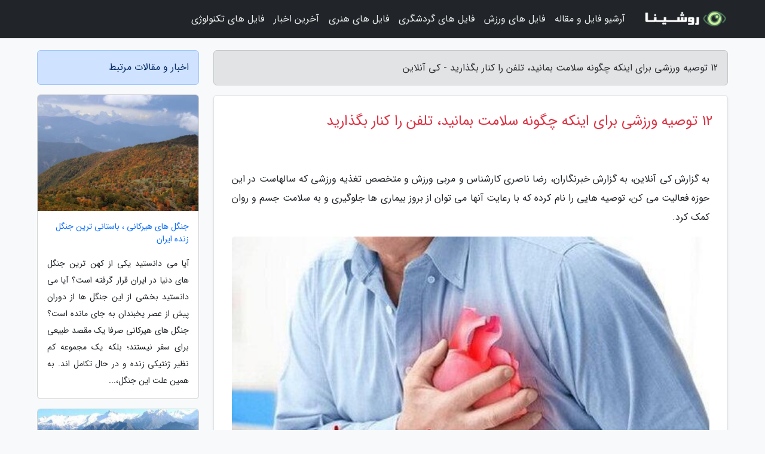

--- FILE ---
content_type: text/html; charset=UTF-8
request_url: https://konline.ir/post/12-%D8%AA%D9%88%D8%B5%DB%8C%D9%87-%D9%88%D8%B1%D8%B2%D8%B4%DB%8C-%D8%A8%D8%B1%D8%A7%DB%8C-%D8%A7%DB%8C%D9%86%DA%A9%D9%87-%DA%86%DA%AF%D9%88%D9%86%D9%87-4082
body_size: 10168
content:
<!doctype html>
<html dir="rtl">
<head prefix="og: http://ogp.me/ns# fb: http://ogp.me/ns/fb# article: http://ogp.me/ns/article#">
<meta charset="utf-8" >
<title>12 توصیه ورزشی برای اینکه چگونه سلامت بمانید، تلفن را کنار بگذارید - کی آنلاین</title>
<meta name="robots" content="index" />
<link rel="canonical" href="https://konline.ir/post/12-%D8%AA%D9%88%D8%B5%DB%8C%D9%87-%D9%88%D8%B1%D8%B2%D8%B4%DB%8C-%D8%A8%D8%B1%D8%A7%DB%8C-%D8%A7%DB%8C%D9%86%DA%A9%D9%87-%DA%86%DA%AF%D9%88%D9%86%D9%87-4082" >
<meta property="og:url" content="https://konline.ir/post/12-%D8%AA%D9%88%D8%B5%DB%8C%D9%87-%D9%88%D8%B1%D8%B2%D8%B4%DB%8C-%D8%A8%D8%B1%D8%A7%DB%8C-%D8%A7%DB%8C%D9%86%DA%A9%D9%87-%DA%86%DA%AF%D9%88%D9%86%D9%87-4082" >
	
<meta http-equiv="X-UA-Compatible" content="IE=edge">
<meta name="viewport" content="width=device-width, initial-scale=1.0" >	
<link rel="stylesheet" href="/module/template/framework/css/bootstrap.rtl.min.css" type="text/css" />
<link rel="stylesheet" type="text/css" href="/module/template/framework/css/style.css" >	
<meta name="twitter:card" content="summary_large_image" >
<meta name="twitter:domain" content="konline.ir" >
<meta property="og:type" content="article">
<meta property="article:publisher" content="https://konline.ir" >
<meta property="og:title" content="12 توصیه ورزشی برای اینکه چگونه سلامت بمانید، تلفن را کنار بگذارید - کی آنلاین" >
<meta property="fb:app_id" content="1147311521992329" >
<meta property="og:image" content="https://konline.ir/upload/2021/09/26/2f8ac803045fe-fae541fbd26-7118ef987623.jpg" />
<meta property="og:site_name" content="کی آنلاین" >
<meta name="description" content="به گزارش خبرنگاران، رضا ناصری کارشناس و مربی ورزش و متخصص تغذیه ورزشی که سالهاست در این حوزه فعالیت می کن، توصیه هایی را نام کرده که با رعایت آنها می توان از بروز بیماری - کی آنلاین" >
<meta property="og:description" content="به گزارش خبرنگاران، رضا ناصری کارشناس و مربی ورزش و متخصص تغذیه ورزشی که سالهاست در این حوزه فعالیت می کن، توصیه هایی را نام کرده که با رعایت آنها می توان از بروز بیماری - کی آنلاین"  >
  
<script src="/module/template/framework/js/jquery-3.4.1.min.js" ></script>
<script src="/module/template/framework/js/function.js?lastmod=1768588361"></script>
<link rel="stylesheet" type="text/css" href="/module/template/framework/css/colorbox.css" >
<script src="/module/template/framework/js/jquery.colorbox-min.js"></script>	


<meta property="og:type" content="article" />
<script src="/module/component/comment/comment-post.js"></script><link rel="icon" href="/favicon.ico" type="image/x-icon">
<link rel="stylesheet" href="/module/template/framework/css/fontawesome.css">
<!--[if lt IE 9]>
<script src="/module/template/framework/js/bootstrap/html5shiv.min.js" ></script>
<script src="/module/template/framework/js/bootstrap/respond.min.js" ></script>
<![endif]-->
</head>
<body class="bg-light">
<div class="container-fluid bg-light position-relative pt-5">	
<div id="sitebody" class="mt-3">
<header>
<div class="row header">
<div class="col-sm-12">
</div>	
</div>	
</header><div class="row main-content">
<div class="container">
<div class="row">
<div class="col-lg-9 col-md-8 mb-5">
<article>	
<div class="breadcrumb alert alert-secondary">
<h1 class="h6 m-0"> 	
12 توصیه ورزشی برای اینکه چگونه سلامت بمانید، تلفن را کنار بگذارید - کی آنلاین</h1>	
</div>
	
<div>
<div class="card shadow-sm border rounded p-0 mb-5 bg-white text-dark w-100 position-relative">
<h2 class="p-4 h4 text-danger mb-n4">12 توصیه ورزشی برای اینکه چگونه سلامت بمانید، تلفن را کنار بگذارید</h2>
<div class="custom-content card-body">
<div class="card-text">
<p>به گزارش کی آنلاین، به گزارش خبرنگاران، رضا ناصری کارشناس و مربی ورزش و متخصص تغذیه ورزشی که سالهاست در این حوزه فعالیت می کن، توصیه هایی را نام کرده که با رعایت آنها می توان از بروز بیماری ها جلوگیری و به سلامت جسم و روان کمک کرد.</p></div>	
<picture>	
<source media="(max-width: 480px)" srcset="/upload/2021/09/26/cache/thum_2f8ac803045fe-fae541fbd26-7118ef987623.jpg">
<img src="https://konline.ir/upload/2021/09/26/2f8ac803045fe-fae541fbd26-7118ef987623.jpg" alt="12 توصیه ورزشی برای اینکه چگونه سلامت بمانید، تلفن را کنار بگذارید" class="card-img-top" title="12 توصیه ورزشی برای اینکه چگونه سلامت بمانید، تلفن را کنار">
</picture>	

<div class="card-text mt-3">	
<p> 1 - زود بیدار شوید</p><p>شما نیازی به طلوع و تابش هر روز صبح با خورشید ندارید، اما بیدار شدن در یک ساعت مناسب برای سلامت بدن ضروری است. بدن و مغز انسان برای پیروی از یک ریتم شبانه روزی تکامل یافته است که به تنظیم الگوهای خواب و بیداری که از طریق محیط طبیعی ما ، به ویژه طلوع و غروب خورشید تعیین می شود ، کمک می کند.</p><p>این ریتم طبیعی شبانه روزی هم با سطوح طبیعی کورتیزول بدن مطابقت دارد. هورمونی که به دلیل نقش آن در متابولیسم، سیستم ایمنی بدن، واکنش استرس و سطح انرژی شناخته شده است. در حالت متعادل، سطح کورتیزول 2 - 3 ساعت بعد از شروع خواب شروع به افزایش می کند و تا صبح زود ادامه دارد. سطح کورتیزول در بدن بین ساعت 8:30 صبح یا 9:00 صبح به اوج خود می رسد و با ادامه روز به تدریج کاهش می یابد. بنابراین، رعایت ریتم شبانه روزی بدن و سطح کورتیزول یک راه ساده برای به حداکثر رساندن سطح انرژی، بهره وری و سلامت کلی است.</p><p>2 - آب فراوان بنوشید</p><p>هیدراته ماندن برای سلامتی ما حیاتی است و اگرچه بارها آن را شنیده ایم ، اما اغلب نادیده گرفته می شود. بدن ما 60 درصد آب است و عدم نوشیدن آب کافی می تواند منجر به کم آبی شود. در حقیقت ، سطوح کم آب بدن با خستگی ، سردرد و افزایش میل به خوردن ارتباط دارد. نوشیدن آب در طول روز ضروری است، و یکی از بهترین زمان ها برای نوشیدن آب ، اول صبح و قبل از صبحانه است. نه تنها شاداب کننده است ، بلکه می تواند به هیدراته شدن بدن و به هضم و متابولیسم هم کمک کند.</p><p>3 - تحرک داشته باشید</p><p>سیستم بدن انسانها برای تحرک طراحی شده است. اما با ایجاد سبک زندگی امروزی، متاسفانه بی تحرکی یا کم تحرکی بسیار شایع شده. بسکمک از ما به صورت نشسته کار می کنیم ، نشسته سفر می کنیم و در حالت نشسته استراحت می کنیم. ورزش مزایای سلامتی فوق العاده ای را برای بدن و فکر دارد و راه های مختلفی برای ایجاد حرکت در روز وجود دارد. خواه عاشق دوچرخه سواری ، شنا و یا رفتن به باشگاه ورزشی هستید، ضروری است که حرکتی را پیدا کنید که از آن لذت می برید و روزانه برای آن وقت بگذارید.</p><p>4 - فعالیت های بیرون از منزل را افزایش دهید</p><p>دریافت هوای تازه به طور منظم یکی از ساده ترین راه ها برای بهبود سلامت کلی شما است. قرار گرفتن در معرض نور خورشید بدن را قادر می سازد ویتامین D تولید کند، که ثابت شده بسکمک از عملکردهای ضروری در بدن را برعهده دارد. کمبود ویتامین D با خستگی، ضعف سیستم ایمنی، درد استخوان و کمر، خلق و خوی پایین و افسردگی ارتباط دارد. از قضا، ویتامین D یکی از رایج ترین ویتامین های مکمل است، جای نگرانی نیست، با روزی یک ساعت قرار گرفتن در معرض آفتاب می توانید به راحتی این مکمل ارزشمند را جذب نمایید. بنابراین، چه بهار باشد، چه تابستان، چه زمستان و چه پاییز، اطمینان حاصل کنید که هر روز مدتی را بیرون از خانه (در معرض نور آفتاب) می گذرانید.</p><p>5 - نشسته غذا بخورید</p><p>از مهم ترین دغدغه های کارمندان و محصلین کمبود زمان برای صرف غذا است. اکثرا به صورت سرپایی و با عجله انجام می شود که اصلا خوب نیست. زمان غذا خوردن، بنشینید. غذا خوردن در حالت نشسته به هضم غذا کمک می کند. خوردن در حالت نشسته شما را مجبور می کند تا سرعت غذا را کم کرده و بجوید، که اولین و مهمترین مرحله در فرآیند هضم غذا است. همچنین نشستن به بدن کمک می کند تا اطمینان حاصل شود که بدن در شرایط مطلوب تری برای دستگاه گوارش قرار گرفته است. بنابراین اگر دائماً خود را در حال خوردن در همه جای محل کار یا خانه می بینید این دستورالعمل ساده غذا خوردن هنگام نشستن را اجرا کنید تا به آگاهی بیشتر در مورد غذا و سلامت خود کمک کنید.</p><p>6 - پیاده روی کنید</p><p>پیاده روی یکی از کم ارزش ترین عادات سالمی است که می توانید انجام دهید. پیاده روی اغلب نادیده گرفته می شود زیرا بسیار ساده است یا کالری زیادی نمی سوزاند اما علم نشان می دهد که قرار دادن یک پا در مقابل پای دیگر می تواند مزایای چشمگیری برای سلامت روان و جسم در پی داشته باشد. پیاده روی نه تنها تناسب اندام ، نشانگرهای قلبی عروقی را افزایش می دهد و از افزایش وزن جلوگیری می کند، بلکه نشان داده است که می تواند حالت بدن، خلق و خو، گردش خون، خطر بیماری های مزمن را بهبود بخشد و همچنین خستگی و افسردگی را کاهش دهد. علاوه بر این، پیاده روی هر روز، طولانی یا کوتاه، می تواند به افزایش زمان صرف شده در خارج و قرار گرفتن در معرض نور خورشید، کمک بیشتری به تولید ویتامین D بدن و ریتم طبیعی شبانه روزی بدن کند.</p><p>7 - برای پخت و پز سالم وقت بگذارید</p><p>آشپزی یکی از ساده ترین عادات سالم روزانه است که می توانید انجام دهید و یکی از بزرگترین هدایایی است که می توانید به سلامتی خود بدهید. آشپزی یک مهارت اولیه انسانی است که برای برآوردن نیاز اساسی انسان مورد نیاز است. آشپزی به کنترل کیفیت غذایی که می خورید کمک می کند. آشپزی و تهیه غذای سالم خانگی، یک نوع ساده مراقبت از خود است که می توانید هر روز آن را تمرین کنید و آن را به یکی از مفیدترین عادات روزانه سالم تبدیل کنید.</p><p>8 - سبزی بخورید</p><p>مطمئناً این اولین باری نیست که به شما گفته می شود سبزیجات بخورید، بنابراین آن را یک یادآوری ساده در نظر بگیرید. سبزیجات نه تنها غذاهای کامل هستند بلکه سرشار از ویتامین ها ، مواد معدنی و منابع عالی فیبر هستند که می تواند به حفظ سلامت روده ، جلوگیری از یبوست و سایر مسائل گوارشی کمک کنند. افرادی که به طور منظم سبزیجات مصرف می کنند ، در مقایسه با افرادی که کمتر از 3 وعده در روز می خورند ، تقریباً 20 درصد کمتر در معرض خطر بیماری عروق کرونر قلب و سکته مغزی قرار دارند. علاوه بر این ، به دلیل افزودن سبزیجات بیشتر به رژیم غذایی ، فضای کمتری برای غذاهای فرآوری شده ، کربوهیدرات های تصفیه شده و قندهای اضافی وجود دارد. بنابراین، به جای تمرکز بر آنچه نباید بخورید، بر آنچه می توانید بخورید تمرکز کنید و بیشتر از آن بخورید.</p><p>9 - تلفن خود را کنار بگذارید</p><p>کنار گذاشتن تلفن ممکن است یک چالش ساده به نظر برسد، اما اتصال 24 ساعته و 7 روزه می تواند عوارض جانبی منفی زیادی برای سلامتی داشته باشد. فقط به تمام زمانی که می تواند در بیرون، حرکت، ورزش یا آشپزی صرف شود فکر کنید! این ارتباط دیجیتالی ثابت می تواند استرس را افزایش دهد و قرار گرفتن در معرض نور آبی مانع از تولید ملاتونین طبیعی بدن می شود، که برای ریتم طبیعی شبانه روزی بدن و الگوهای خواب ضروری است. بنابراین به جای گشت و گذار در اینترنت تا ساعات اولیه صبح ، حداقل یک ساعت قبل از خواب تلفن خود را خاموش کنید و به خود اجازه دهید بدون استرس دیجیتالی استراحت کنید.</p><p>10 - روز را با خانه و محیط پاکیزه به سرانجام برسانید</p><p>فضای فیزیکی که ما در آن زندگی می کنیم تأثیر زیادی بر رفتار ما دارد. یک اتاق خواب آشفته، اتاق نشیمن شلوغ و آشپزخانه کثیف همه می توانند بر شرایط روحی و سلامتی ما تأثیر منفی بگذارند. مرتب کردن نه تنها با ایجاد فضا و زمان بیشتر به سهولت کارهایی مانند آشپزی و ورزش کمک می کند ، بلکه باعث کاهش ناامیدی، بهبود کارایی و می تواند به نام یک کاتالیزور برای تغییرات بیشتر عمل کند. بنابراین، بعد از هر وعده غذایی، ظرف ها را بشویید و وسایل را کنار بگذارید یا حداقل در سرانجامی روز ظرف ها را بشویید. رفتن به رختخواب با خانه و آشپزخانه تمیز به شما این امکان را می دهد تا بدون نیاز به مقابله با آشفتگی دیروز، شروع جدیدی از خواب بیدار شوید.</p><p>11 - مطالعه کنید</p><p>خواندن برای سلامت جسمی و روانی شما مفید است و این مزایا می تواند برای یک عمر باقی بماند. خواندن نه تنها می تواند رشد را تحریک کند ، بلکه می تواند به کاهش استرس، جلوگیری از افت شناختی مرتبط با سن و ایجاد خواب راحت کمک کند. خواندن تمرین برای سلامت روان شما است و همانطور که از بدن خود مراقبت می کنید ، مراقبت از مغز هم مهم است.</p><p>12 - زود بخوابید</p><p>آخرین و مهم ترین نکته این مقاله؛ خواب خوب زمانی است که در طول روز بدن ما قادر به استراحت ، آرامش و بهبود باشد. متأسفانه ، بسکمک از مردم از 8 ساعت توصیه شده در شب را نمی خوابند و این می تواند تأثیرات مخربی بر سلامت ما داشته باشد. بسکمک از مردم زمان خواب خود را به نفع فعالیتهای دیگر موکول می کنند. از جمله تلویزیون ، رسانه های اجتماعی و بازی های ویدئویی ، اما با گذشت زمان این می تواند به قیمت سلامتی ما تمام شود. کمبود خواب یا کیفیت نامناسب خواب با مسائل حافظه ، تغییرات خلقی ، ضعف ایمنی ، تغییر رفتار در خوردن و افزایش سن مرتبط است. ناگفته نماند ، نشان داده شده است که خواب باعث افزایش وزن می شود! زیرا عدم خواب باعث ایجاد عدم تعادل هورمونی در انسولین، لپتین، کورتیزول و بسکمک از هورمون های دیگر می شود که تأثیر زیادی بر وزن دارند. علاوه بر این، زودتر خوابیدن در واقع بیدار شدن زودهنگام را آسان تر می کند، که یکی از مهمترین عادات سالم روزانه است که می توانید انجام دهید. بنابراین، اگر شما یک جغد شب هستید، سعی کنید کمی زودتر بخوابید و با رعایت مقررات منع رفت و آمد به خودتان اجازه دهید بخواهید صادق باشیم ، بعد از ساعت 10 شب هیچ چیز سازنده ای اتفاق نمی افتد. دستگاه های دیجیتالی را خاموش کنید، چراغ ها را خاموش کنید، یک کتاب بخوانید و تمرکز خود را روی داشتن چشم های آرام بگذارید.</p><p>رضا ناصری - کارشناس و مربی ورزش</p><span class="post-source">منبع: خبرگزاری مهر</span></div>	
</div>
<!--
<div class="text-center my-4 px-5 d-flex">
<div class="a2a_kit a2a_kit_size_32 a2a_default_style mx-auto">
<a class="a2a_button_twitter"></a>
<a class="a2a_button_linkedin"></a>
<a class="a2a_button_pinterest"></a>
<a class="a2a_button_telegram"></a>
<a class="a2a_button_reddit"></a>
<a class="a2a_button_tumblr"></a>
<a class="a2a_button_blogger"></a>
<a class="a2a_button_google_gmail"></a>
</div>
</div>		
<script async src="https://static.addtoany.com/menu/page.js"></script>
-->
<div class="p-4 border-top">
<div class="row small">
<span class="col-lg-3 col-sm-6">انتشار: <span content="2021-09-26 12:49:05" >4 مهر 1400</span></span>

<span class="col-lg-3 col-sm-6">بروزرسانی: <span content="2021-09-26 12:49:05" >4 مهر 1400</span></span>

<span class="col-lg-3 col-sm-6">
گردآورنده: <span >konline.ir</span>
</span>
<span class="col-lg-3 col-sm-6">شناسه مطلب: 1800</span>
</div>
</div>
</div>
	
<div class="card w-100 mb-5 shadow-sm"><h3 class="heads commenthead h6 card-header alert-secondary" id="commenthead"><span>به "12 توصیه ورزشی برای اینکه چگونه سلامت بمانید، تلفن را کنار بگذارید" امتیاز دهید</span></h3><div class="comments card-body"><div class="vote" id="votbox"><form action="/module/component/comment/comment-process.php" method="post" class="form-inline d-inline-block"><span class="votetext px-0 form-check d-inline-block">امتیاز دهید: </span><span class="form-check-xs form-check-inline"><label class="form-check-label ps-1" for="inlineRadio1">1</label>
			<input  class="form-check-input" type="radio" id="inlineRadio1" name="rate" value="1"> </span><span class="form-check-xs form-check-inline"><label class="form-check-label ps-1" for="inlineRadio2">2</label>
			<input  class="form-check-input" type="radio" id="inlineRadio2" name="rate" value="2"> </span><span class="form-check-xs form-check-inline"><label class="form-check-label ps-1" for="inlineRadio3">3</label>
			<input  class="form-check-input" type="radio" id="inlineRadio3" name="rate" value="3"> </span><span class="form-check-xs form-check-inline"><label class="form-check-label ps-1" for="inlineRadio4">4</label>
			<input  class="form-check-input" type="radio" id="inlineRadio4" name="rate" value="4"> </span><span class="form-check-xs form-check-inline"><label class="form-check-label ps-1" for="inlineRadio5">5 </label>
			<input  class="form-check-input" type="radio" id="inlineRadio5" name="rate" value="5"> </span><input type="hidden" name="c_id" value="1800"><input type="hidden" name="c_type" value="post"><input type="hidden" name="c_url" value="/post/12-%D8%AA%D9%88%D8%B5%DB%8C%D9%87-%D9%88%D8%B1%D8%B2%D8%B4%DB%8C-%D8%A8%D8%B1%D8%A7%DB%8C-%D8%A7%DB%8C%D9%86%DA%A9%D9%87-%DA%86%DA%AF%D9%88%D9%86%D9%87-4082"><input type="hidden" name="c_vote" value="1"><button class="btn btn-warning" type="submit">رای</button></form></div></div></div>
			<script>
			function getCookie(cname) {
			  let name = cname + "=";
			  let decodedCookie = decodeURIComponent(document.cookie);
			  let ca = decodedCookie.split(";");
			  for(let i = 0; i <ca.length; i++) {
				let c = ca[i];
				while (c.charAt(0) == " ") {
				  c = c.substring(1);
				}
				if (c.indexOf(name) == 0) {
				  return c.substring(name.length, c.length);
				}
			  }
			  return "";
			}
			function checkCookie() {
			
			  let vote = getCookie("post-1800");
			  if (vote != "") {
			  	var votes=document.getElementById("votbox").innerHTML="امتیاز شما: " + vote;
			  }
			}
			
			checkCookie();
			</script><div class="card w-100 shadow-sm"><h4 class="heads commenthead h6 card-header alert-secondary"><span>دیدگاه های مرتبط با "12 توصیه ورزشی برای اینکه چگونه سلامت بمانید، تلفن را کنار بگذارید"</span></h4><div class="respond card-body"><span class="comment_title small card-header w-100 mb-3 d-block text-danger">* نظرتان را در مورد این مقاله با ما درمیان بگذارید</span><div><form action="#" method="POST" class="comment-form" id="comment-form" ><div id="replytoname" class="alert-info mb-3 w-100"></div><div id="name-group" class="form-group mb-3"><input type="text" class="form-control bg-light" name="name" placeholder="نام (لازم)"></div><div id="email-group" class="form-group mb-3"><input style="direction:rtl;text-align:right" type="text" class="form-control bg-light" name="email" id="commentformemail" placeholder="ایمیل (لازم - نمایش داده نمی‌شود)"></div><div id="phone-group" class="form-group mb-3"><input type="text" class="form-control bg-light" name="phone" placeholder="شماره موبایل (اختیاری - نمایش داده نمی‌شود)"></div><div id="comment-group" class="form-group mb-3"><textarea class="form-control bg-light" name="comment" cols="45" rows="8" placeholder="دیدگاه یا سوال (لازم)"></textarea></div><div id="captcha-group" class="form-group mb-3"><label class="captcha mb-3">سوال اتفاقی: نام پایتخت ایران چیست؟</label><input type="text" class="form-control bg-light" name="captcha"></div><input type="hidden" class="form-control" name="content_id" value="1800"><input type="hidden" class="form-control" name="content_type" value="post"></form><button class="btn btn-success mb-3" onclick="myformhandler('comment-form','/module/component/comment/comment-process.php','formalert',false)" >ارسال</button> <span class="formalert"></span></div></div></div>	
</div>
</article>	
</div>	

<div id="sidebar" class="col-lg-3 col-md-4 mb-5">
<aside>	
	


<div class="tourel-head alert alert-primary">اخبار و مقالات مرتبط</div>

<div class="posts printhide sidposts card mb-3">
<div class="imgtitle">
<img class="card-img-top mb-3" src="/upload/2025/11/08/cache/thum_ca7a4a234e7f-ddf6fc2a2-449a4981.jpg" alt="جنگل های هیرکانی ، باستانی ترین جنگل زنده ایران">
<a class="poststitle d-block px-3 small text-decoration-none" href="/post/%D8%AC%D9%86%DA%AF%D9%84-%D9%87%D8%A7%DB%8C-%D9%87%DB%8C%D8%B1%DA%A9%D8%A7%D9%86%DB%8C-%D8%A8%D8%A7%D8%B3%D8%AA%D8%A7%D9%86%DB%8C-%D8%AA%D8%B1%DB%8C%D9%86-3303">
جنگل های هیرکانی ، باستانی ترین جنگل زنده ایران</a>
</div>
<div class="card-body">
<p class="description small p-0 m-0 text-justify">
آیا می دانستید یکی از کهن ترین جنگل های دنیا در ایران قرار گرفته است؟ آیا می دانستید بخشی از این جنگل ها از دوران پیش از عصر یخبندان به جای مانده است؟ جنگل های هیرکانی صرفا یک مقصد طبیعی برای سفر نیستند؛ بلکه یک مجموعه کم نظیر ژنتیکی زنده و در حال تکامل اند. به همین علت این جنگل،...</p>
</div>
</div>


<div class="posts printhide sidposts card mb-3">
<div class="imgtitle">
<img class="card-img-top mb-3" src="/upload/2025/07/30/cache/thum_67a90b4906b-383181bbd64-9d4e92432.jpg" alt="روستای افجه ، طبیعت مسحور کننده اطراف مرکز">
<a class="poststitle d-block px-3 small text-decoration-none" href="/post/%D8%B1%D9%88%D8%B3%D8%AA%D8%A7%DB%8C-%D8%A7%D9%81%D8%AC%D9%87-%D8%B7%D8%A8%DB%8C%D8%B9%D8%AA-%D9%85%D8%B3%D8%AD%D9%88%D8%B1-%DA%A9%D9%86%D9%86%D8%AF%D9%87-4833">
روستای افجه ، طبیعت مسحور کننده اطراف مرکز</a>
</div>
<div class="card-body">
<p class="description small p-0 m-0 text-justify">
آیا تا به حال به این فکر نموده اید که در فاصله ای کوتاه از مرکز شلوغ و پرهیاهو، جایی برای فرار از خستگی های روزمره و لمس آرامش واقعی وجود دارد؟ روستای افجه تهران دقیقاً همان جاست. این روستای ییلاقی در دل کوهستان های البرز و نزدیکی شهر لواسان، با طبیعت بکر، هوای پاک و جاذبه های دیدنی...</p>
</div>
</div>


<div class="posts printhide sidposts card mb-3">
<div class="imgtitle">
<img class="card-img-top mb-3" src="/upload/2024/12/01/cache/thum_f199b370282-4b0681b71d-736f256c135187.jpg" alt="پارک ملی هوخه ویلوه، یکی از برترین مکان های طبیعت گردی در هلند">
<a class="poststitle d-block px-3 small text-decoration-none" href="/post/%D9%BE%D8%A7%D8%B1%DA%A9-%D9%85%D9%84%DB%8C-%D9%87%D9%88%D8%AE%D9%87-%D9%88%DB%8C%D9%84%D9%88%D9%87-%DB%8C%DA%A9%DB%8C-%D8%A7%D8%B2-%D8%A8%D9%87%D8%AA%D8%B1%DB%8C%D9%86-6896">
پارک ملی هوخه ویلوه، یکی از برترین مکان های طبیعت گردی در هلند</a>
</div>
<div class="card-body">
<p class="description small p-0 m-0 text-justify">
پارک ملی هوخه ویلوه | Hoge Veluwe National Park در هلندپارک ملی هوخه ویلوه یکی از محبوب ترین جاذبه های هلند است که در 8 کیلومتری شمال شهر آرنهم قرار گرفته است. این پارک با وسعت 55 کیلومتر مربع بزرگ ترین حفاظت گاه طبیعی پیوسته در کشور است و به داشتن چشم اندازهای متنوع، جنگل های انبوه و تپه های...</p>
</div>
</div>


<div class="posts printhide sidposts card mb-3">
<div class="imgtitle">
<img class="card-img-top mb-3" src="/upload/2024/10/15/cache/thum_eb015c6fadd1-d9e0ea1f3ef5f8-dd04c8d127bc8cff.jpg" alt="آشنایی با مراکز خرید ابوظبی ، امارات Abu Dhabi">
<a class="poststitle d-block px-3 small text-decoration-none" href="/post/%D8%A2%D8%B4%D9%86%D8%A7%DB%8C%DB%8C-%D8%A8%D8%A7-%D9%85%D8%B1%D8%A7%DA%A9%D8%B2-%D8%AE%D8%B1%DB%8C%D8%AF-%D8%A7%D8%A8%D9%88%D8%B8%D8%A8%DB%8C-7248">
آشنایی با مراکز خرید ابوظبی ، امارات Abu Dhabi</a>
</div>
<div class="card-body">
<p class="description small p-0 m-0 text-justify">
مراکز خرید ابوظبیدر این مقاله از مجله گردشگری خبرنگاران  درباره مراکز خرید ابوظبی در امارات صحبت خواهیم کرد. در ادامه با ما همراه باشید.</p>
</div>
</div>

	

</aside>		
</div>	
</div>
</div>
</div>					
<div class="container"><div class="w-100"><ol class="breadcrumb border shadow-sm rounded-pill p-3" itemscope="" itemtype="http://schema.org/BreadcrumbList"><li class="breadcrumb-item" aria-current="page" itemprop="itemListElement" itemscope="" itemtype="http://schema.org/ListItem"><a itemprop="item" href="https://konline.ir"><span itemprop="name">کی آنلاین</span></a><meta itemprop="position" content="1" ></li><li class="separate px-2">»</li><li class="breadcrumb-item" itemprop="itemListElement" itemscope="" itemtype="http://schema.org/ListItem">
                        <a rel="nofollow noopener noreferrer" itemprop="item" href="/posts/blog">
                        <span itemprop="name"> همه اخبار و مقاله ها</span></a>
                        <meta itemprop="position" content="2" >
                        </li><li class="separate px-2">»</li><li class="breadcrumb-item" itemprop="itemListElement" itemscope="" itemtype="http://schema.org/ListItem">
                        <a rel="nofollow noopener noreferrer" itemprop="item" href="/posts/technology-%D8%AA%DA%A9%D9%86%D9%88%D9%84%D9%88%DA%98%DB%8C">
                        <span itemprop="name"> علم و تکنولوژی</span></a>
                        <meta itemprop="position" content="3" >
                        </li><li class="separate px-2">»</li><li class="breadcrumb-item" itemprop="itemListElement" itemscope="" itemtype="http://schema.org/ListItem">
                        <a rel="nofollow noopener noreferrer" itemprop="item" href="/posts/mobile-tablet-gadget">
                        <span itemprop="name"> موبایل، تبلت و گجت ها</span></a>
                        <meta itemprop="position" content="4" >
                        </li><li class="separate px-2">»</li><li class="here breadcrumb-item">12 توصیه ورزشی برای اینکه چگونه سلامت بمانید، تلفن را کنار بگذارید</li></ol></div></div>

<script type="text/javascript">
$(document).ready(function(){
	$('#lightgallery').lightGallery();
});
</script>
<script src="/module/template/framework/js/lightgallery/picturefill.min.js"></script>
<script src="/module/template/framework/js/lightgallery/lightgallery-all.min.js"></script>
<script src="/module/template/framework/js/lightgallery/jquery.mousewheel.min.js"></script>
<div class="custom-navbar row bg-dark text-white position-absolute w-100" style="top:0" id="header">
<nav class="container">
<div class="navbar navbar-expand-lg navbar-dark">
<a class="navbar-brand" href="https://konline.ir" id="logo" title="کی آنلاین"><img src="https://konline.ir/upload/logo/roshina.com.png" alt="کی آنلاین" height="38"></a>
<button class="navbar-toggler" type="button" data-bs-toggle="collapse" data-bs-target="#navbarSupportedContent" aria-controls="navbarSupportedContent" aria-expanded="false" aria-label="Toggle navigation">
			  <span class="navbar-toggler-icon"></span>
			</button><div class="collapse navbar-collapse" id="navbarSupportedContent"><ul class="navbar-nav me-auto mb-2 mb-lg-0 "><li class="nav-item"><a rel="nofollow" class="nav-link" href="/posts/blog">آرشیو فایل و مقاله</a></li><li class="nav-item"><a rel="nofollow" class="nav-link" href="/posts/sport-%D9%88%D8%B1%D8%B2%D8%B4">فایل های ورزش</a></li><li class="nav-item"><a rel="nofollow" class="nav-link" href="/posts/travel-%DA%AF%D8%B1%D8%AF%D8%B4%DA%AF%D8%B1%DB%8C">فایل های گردشگری</a></li><li class="nav-item"><a rel="nofollow" class="nav-link" href="/posts/art-culture-%D9%81%D8%B1%D9%87%D9%86%DA%AF-%D9%87%D9%86%D8%B1">فایل های هنری</a></li><li class="nav-item"><a rel="nofollow" class="nav-link" href="/posts/news-%D8%A7%D8%AE%D8%A8%D8%A7%D8%B1">آخرین اخبار</a></li><li class="nav-item"><a rel="nofollow" class="nav-link" href="/posts/technology-%D8%AA%DA%A9%D9%86%D9%88%D9%84%D9%88%DA%98%DB%8C">فایل های تکنولوژی</a></li></ul></div>
</div>
</nav>
</div>

</div>

<div class="row bg-secondary text-white">	
<footer class="container" id="mainfooter">
<div class="row pt-5" id="footer">
<div class="f-column clearright px-4 pb-5 col-md-4">
<div class="foothead h5 p-2">خبرنامه</div>
<div class="columnbody">
<p class="p-2"></p>
<form class="form-signin" id="newsletter" name="newsletter" action="#" method="post">
<div class="form-group">	
<input class="form-control text-right" required name="email" type="email" placeholder="ایمیل">	
</div>
<div class="form-group">	
<input class="form-control text-right" name="phone" type="tel" placeholder="موبایل">
</div>	
<button class="newsbutton btn btn-warning btn-aban" name="button" type="button" onClick="myformhandler('newsletter','/module/plugin/newsletter/newsletterhandler.php','newslalert')">عضویت</button>
<span class="newslalert"></span>
</form>
</div>
</div></div>
</footer>
</div>	
<div class="row" >
<span class="col-lg-12 bg-dark text-white text-center p-3 small en" id="copyright">	
Copyright © 2026 konline.ir All rights reserved.
</span>	
</div>
<span class="phone">
</span>
</div>
<script>
window.onload = function () {	
	if (window.history.pushState) {
		window.history.pushState('', '/', window.location.pathname);
	} else {
		window.location.hash = '';
	}
}
</script>
<script src="/module/template/framework/js/bootstrap/bootstrap.bundle.min.js" ></script>
<script defer src="https://static.cloudflareinsights.com/beacon.min.js/vcd15cbe7772f49c399c6a5babf22c1241717689176015" integrity="sha512-ZpsOmlRQV6y907TI0dKBHq9Md29nnaEIPlkf84rnaERnq6zvWvPUqr2ft8M1aS28oN72PdrCzSjY4U6VaAw1EQ==" data-cf-beacon='{"version":"2024.11.0","token":"00fcb4c6820945818d53b9b529538c45","r":1,"server_timing":{"name":{"cfCacheStatus":true,"cfEdge":true,"cfExtPri":true,"cfL4":true,"cfOrigin":true,"cfSpeedBrain":true},"location_startswith":null}}' crossorigin="anonymous"></script>
</body>
</html>